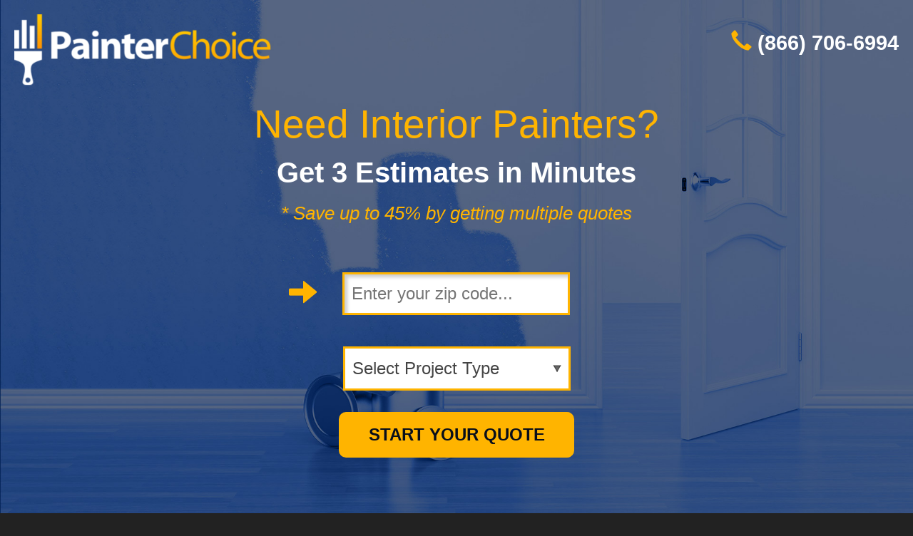

--- FILE ---
content_type: text/html; charset=UTF-8
request_url: https://paintingleads.com/interior_painters/
body_size: 11115
content:
<!DOCTYPE html PUBLIC "-//W3C//DTD XHTML 1.0 Strict//EN"
    "http://www.w3.org/TR/xhtml1/DTD/xhtml1-strict.dtd">

<!-- CPANEL -->

<html xmlns="http://www.w3.org/1999/xhtml" lang="en-US">

<head profile="http://gmpg.org/xfn/11">
	
	<meta name="viewport" content="width=device-width, initial-scale=1.0" />
	
	<meta http-equiv="Content-Type" content="text/html; charset=UTF-8" />
<script type="text/javascript">
var gform;gform||(document.addEventListener("gform_main_scripts_loaded",function(){gform.scriptsLoaded=!0}),window.addEventListener("DOMContentLoaded",function(){gform.domLoaded=!0}),gform={domLoaded:!1,scriptsLoaded:!1,initializeOnLoaded:function(o){gform.domLoaded&&gform.scriptsLoaded?o():!gform.domLoaded&&gform.scriptsLoaded?window.addEventListener("DOMContentLoaded",o):document.addEventListener("gform_main_scripts_loaded",o)},hooks:{action:{},filter:{}},addAction:function(o,n,r,t){gform.addHook("action",o,n,r,t)},addFilter:function(o,n,r,t){gform.addHook("filter",o,n,r,t)},doAction:function(o){gform.doHook("action",o,arguments)},applyFilters:function(o){return gform.doHook("filter",o,arguments)},removeAction:function(o,n){gform.removeHook("action",o,n)},removeFilter:function(o,n,r){gform.removeHook("filter",o,n,r)},addHook:function(o,n,r,t,i){null==gform.hooks[o][n]&&(gform.hooks[o][n]=[]);var e=gform.hooks[o][n];null==i&&(i=n+"_"+e.length),gform.hooks[o][n].push({tag:i,callable:r,priority:t=null==t?10:t})},doHook:function(n,o,r){var t;if(r=Array.prototype.slice.call(r,1),null!=gform.hooks[n][o]&&((o=gform.hooks[n][o]).sort(function(o,n){return o.priority-n.priority}),o.forEach(function(o){"function"!=typeof(t=o.callable)&&(t=window[t]),"action"==n?t.apply(null,r):r[0]=t.apply(null,r)})),"filter"==n)return r[0]},removeHook:function(o,n,t,i){var r;null!=gform.hooks[o][n]&&(r=(r=gform.hooks[o][n]).filter(function(o,n,r){return!!(null!=i&&i!=o.tag||null!=t&&t!=o.priority)}),gform.hooks[o][n]=r)}});
</script>

	
	
	<title>
		     Interior Painters - PaintingLeads.com	</title>
	
	<link rel="shortcut icon" href="/favicon.ico" type="image/x-icon" />

	<link rel="pingback" href="https://paintingleads.com/xmlrpc.php" />

	
	<meta name='robots' content='max-image-preview:large' />
<link rel="alternate" hreflang="en" href="https://paintingleads.com/interior_painters/" />
<link rel="alternate" hreflang="x-default" href="https://paintingleads.com/interior_painters/" />
<link rel='dns-prefetch' href='//ajax.googleapis.com' />
<link rel='dns-prefetch' href='//app.clickfunnels.com' />
<link rel='dns-prefetch' href='//widgets.getsitecontrol.com' />
<link rel='dns-prefetch' href='//s.w.org' />
<link rel="alternate" type="application/rss+xml" title="PaintingLeads.com &raquo; Feed" href="https://paintingleads.com/feed/" />
<link rel="alternate" type="application/rss+xml" title="PaintingLeads.com &raquo; Comments Feed" href="https://paintingleads.com/comments/feed/" />
<script type="text/javascript">
window._wpemojiSettings = {"baseUrl":"https:\/\/s.w.org\/images\/core\/emoji\/14.0.0\/72x72\/","ext":".png","svgUrl":"https:\/\/s.w.org\/images\/core\/emoji\/14.0.0\/svg\/","svgExt":".svg","source":{"concatemoji":"https:\/\/paintingleads.com\/wp-includes\/js\/wp-emoji-release.min.js?ver=6.0.11"}};
/*! This file is auto-generated */
!function(e,a,t){var n,r,o,i=a.createElement("canvas"),p=i.getContext&&i.getContext("2d");function s(e,t){var a=String.fromCharCode,e=(p.clearRect(0,0,i.width,i.height),p.fillText(a.apply(this,e),0,0),i.toDataURL());return p.clearRect(0,0,i.width,i.height),p.fillText(a.apply(this,t),0,0),e===i.toDataURL()}function c(e){var t=a.createElement("script");t.src=e,t.defer=t.type="text/javascript",a.getElementsByTagName("head")[0].appendChild(t)}for(o=Array("flag","emoji"),t.supports={everything:!0,everythingExceptFlag:!0},r=0;r<o.length;r++)t.supports[o[r]]=function(e){if(!p||!p.fillText)return!1;switch(p.textBaseline="top",p.font="600 32px Arial",e){case"flag":return s([127987,65039,8205,9895,65039],[127987,65039,8203,9895,65039])?!1:!s([55356,56826,55356,56819],[55356,56826,8203,55356,56819])&&!s([55356,57332,56128,56423,56128,56418,56128,56421,56128,56430,56128,56423,56128,56447],[55356,57332,8203,56128,56423,8203,56128,56418,8203,56128,56421,8203,56128,56430,8203,56128,56423,8203,56128,56447]);case"emoji":return!s([129777,127995,8205,129778,127999],[129777,127995,8203,129778,127999])}return!1}(o[r]),t.supports.everything=t.supports.everything&&t.supports[o[r]],"flag"!==o[r]&&(t.supports.everythingExceptFlag=t.supports.everythingExceptFlag&&t.supports[o[r]]);t.supports.everythingExceptFlag=t.supports.everythingExceptFlag&&!t.supports.flag,t.DOMReady=!1,t.readyCallback=function(){t.DOMReady=!0},t.supports.everything||(n=function(){t.readyCallback()},a.addEventListener?(a.addEventListener("DOMContentLoaded",n,!1),e.addEventListener("load",n,!1)):(e.attachEvent("onload",n),a.attachEvent("onreadystatechange",function(){"complete"===a.readyState&&t.readyCallback()})),(e=t.source||{}).concatemoji?c(e.concatemoji):e.wpemoji&&e.twemoji&&(c(e.twemoji),c(e.wpemoji)))}(window,document,window._wpemojiSettings);
</script>
<style type="text/css">
img.wp-smiley,
img.emoji {
	display: inline !important;
	border: none !important;
	box-shadow: none !important;
	height: 1em !important;
	width: 1em !important;
	margin: 0 0.07em !important;
	vertical-align: -0.1em !important;
	background: none !important;
	padding: 0 !important;
}
</style>
	<link rel='stylesheet' id='wp-block-library-css'  href='https://paintingleads.com/wp-includes/css/dist/block-library/style.min.css?ver=6.0.11' type='text/css' media='all' />
<link rel='stylesheet' id='activecampaign-form-block-css'  href='https://paintingleads.com/wp-content/plugins/activecampaign-subscription-forms/activecampaign-form-block/build/style-index.css?ver=1664231158' type='text/css' media='all' />
<style id='global-styles-inline-css' type='text/css'>
body{--wp--preset--color--black: #000000;--wp--preset--color--cyan-bluish-gray: #abb8c3;--wp--preset--color--white: #ffffff;--wp--preset--color--pale-pink: #f78da7;--wp--preset--color--vivid-red: #cf2e2e;--wp--preset--color--luminous-vivid-orange: #ff6900;--wp--preset--color--luminous-vivid-amber: #fcb900;--wp--preset--color--light-green-cyan: #7bdcb5;--wp--preset--color--vivid-green-cyan: #00d084;--wp--preset--color--pale-cyan-blue: #8ed1fc;--wp--preset--color--vivid-cyan-blue: #0693e3;--wp--preset--color--vivid-purple: #9b51e0;--wp--preset--gradient--vivid-cyan-blue-to-vivid-purple: linear-gradient(135deg,rgba(6,147,227,1) 0%,rgb(155,81,224) 100%);--wp--preset--gradient--light-green-cyan-to-vivid-green-cyan: linear-gradient(135deg,rgb(122,220,180) 0%,rgb(0,208,130) 100%);--wp--preset--gradient--luminous-vivid-amber-to-luminous-vivid-orange: linear-gradient(135deg,rgba(252,185,0,1) 0%,rgba(255,105,0,1) 100%);--wp--preset--gradient--luminous-vivid-orange-to-vivid-red: linear-gradient(135deg,rgba(255,105,0,1) 0%,rgb(207,46,46) 100%);--wp--preset--gradient--very-light-gray-to-cyan-bluish-gray: linear-gradient(135deg,rgb(238,238,238) 0%,rgb(169,184,195) 100%);--wp--preset--gradient--cool-to-warm-spectrum: linear-gradient(135deg,rgb(74,234,220) 0%,rgb(151,120,209) 20%,rgb(207,42,186) 40%,rgb(238,44,130) 60%,rgb(251,105,98) 80%,rgb(254,248,76) 100%);--wp--preset--gradient--blush-light-purple: linear-gradient(135deg,rgb(255,206,236) 0%,rgb(152,150,240) 100%);--wp--preset--gradient--blush-bordeaux: linear-gradient(135deg,rgb(254,205,165) 0%,rgb(254,45,45) 50%,rgb(107,0,62) 100%);--wp--preset--gradient--luminous-dusk: linear-gradient(135deg,rgb(255,203,112) 0%,rgb(199,81,192) 50%,rgb(65,88,208) 100%);--wp--preset--gradient--pale-ocean: linear-gradient(135deg,rgb(255,245,203) 0%,rgb(182,227,212) 50%,rgb(51,167,181) 100%);--wp--preset--gradient--electric-grass: linear-gradient(135deg,rgb(202,248,128) 0%,rgb(113,206,126) 100%);--wp--preset--gradient--midnight: linear-gradient(135deg,rgb(2,3,129) 0%,rgb(40,116,252) 100%);--wp--preset--duotone--dark-grayscale: url('#wp-duotone-dark-grayscale');--wp--preset--duotone--grayscale: url('#wp-duotone-grayscale');--wp--preset--duotone--purple-yellow: url('#wp-duotone-purple-yellow');--wp--preset--duotone--blue-red: url('#wp-duotone-blue-red');--wp--preset--duotone--midnight: url('#wp-duotone-midnight');--wp--preset--duotone--magenta-yellow: url('#wp-duotone-magenta-yellow');--wp--preset--duotone--purple-green: url('#wp-duotone-purple-green');--wp--preset--duotone--blue-orange: url('#wp-duotone-blue-orange');--wp--preset--font-size--small: 13px;--wp--preset--font-size--medium: 20px;--wp--preset--font-size--large: 36px;--wp--preset--font-size--x-large: 42px;}.has-black-color{color: var(--wp--preset--color--black) !important;}.has-cyan-bluish-gray-color{color: var(--wp--preset--color--cyan-bluish-gray) !important;}.has-white-color{color: var(--wp--preset--color--white) !important;}.has-pale-pink-color{color: var(--wp--preset--color--pale-pink) !important;}.has-vivid-red-color{color: var(--wp--preset--color--vivid-red) !important;}.has-luminous-vivid-orange-color{color: var(--wp--preset--color--luminous-vivid-orange) !important;}.has-luminous-vivid-amber-color{color: var(--wp--preset--color--luminous-vivid-amber) !important;}.has-light-green-cyan-color{color: var(--wp--preset--color--light-green-cyan) !important;}.has-vivid-green-cyan-color{color: var(--wp--preset--color--vivid-green-cyan) !important;}.has-pale-cyan-blue-color{color: var(--wp--preset--color--pale-cyan-blue) !important;}.has-vivid-cyan-blue-color{color: var(--wp--preset--color--vivid-cyan-blue) !important;}.has-vivid-purple-color{color: var(--wp--preset--color--vivid-purple) !important;}.has-black-background-color{background-color: var(--wp--preset--color--black) !important;}.has-cyan-bluish-gray-background-color{background-color: var(--wp--preset--color--cyan-bluish-gray) !important;}.has-white-background-color{background-color: var(--wp--preset--color--white) !important;}.has-pale-pink-background-color{background-color: var(--wp--preset--color--pale-pink) !important;}.has-vivid-red-background-color{background-color: var(--wp--preset--color--vivid-red) !important;}.has-luminous-vivid-orange-background-color{background-color: var(--wp--preset--color--luminous-vivid-orange) !important;}.has-luminous-vivid-amber-background-color{background-color: var(--wp--preset--color--luminous-vivid-amber) !important;}.has-light-green-cyan-background-color{background-color: var(--wp--preset--color--light-green-cyan) !important;}.has-vivid-green-cyan-background-color{background-color: var(--wp--preset--color--vivid-green-cyan) !important;}.has-pale-cyan-blue-background-color{background-color: var(--wp--preset--color--pale-cyan-blue) !important;}.has-vivid-cyan-blue-background-color{background-color: var(--wp--preset--color--vivid-cyan-blue) !important;}.has-vivid-purple-background-color{background-color: var(--wp--preset--color--vivid-purple) !important;}.has-black-border-color{border-color: var(--wp--preset--color--black) !important;}.has-cyan-bluish-gray-border-color{border-color: var(--wp--preset--color--cyan-bluish-gray) !important;}.has-white-border-color{border-color: var(--wp--preset--color--white) !important;}.has-pale-pink-border-color{border-color: var(--wp--preset--color--pale-pink) !important;}.has-vivid-red-border-color{border-color: var(--wp--preset--color--vivid-red) !important;}.has-luminous-vivid-orange-border-color{border-color: var(--wp--preset--color--luminous-vivid-orange) !important;}.has-luminous-vivid-amber-border-color{border-color: var(--wp--preset--color--luminous-vivid-amber) !important;}.has-light-green-cyan-border-color{border-color: var(--wp--preset--color--light-green-cyan) !important;}.has-vivid-green-cyan-border-color{border-color: var(--wp--preset--color--vivid-green-cyan) !important;}.has-pale-cyan-blue-border-color{border-color: var(--wp--preset--color--pale-cyan-blue) !important;}.has-vivid-cyan-blue-border-color{border-color: var(--wp--preset--color--vivid-cyan-blue) !important;}.has-vivid-purple-border-color{border-color: var(--wp--preset--color--vivid-purple) !important;}.has-vivid-cyan-blue-to-vivid-purple-gradient-background{background: var(--wp--preset--gradient--vivid-cyan-blue-to-vivid-purple) !important;}.has-light-green-cyan-to-vivid-green-cyan-gradient-background{background: var(--wp--preset--gradient--light-green-cyan-to-vivid-green-cyan) !important;}.has-luminous-vivid-amber-to-luminous-vivid-orange-gradient-background{background: var(--wp--preset--gradient--luminous-vivid-amber-to-luminous-vivid-orange) !important;}.has-luminous-vivid-orange-to-vivid-red-gradient-background{background: var(--wp--preset--gradient--luminous-vivid-orange-to-vivid-red) !important;}.has-very-light-gray-to-cyan-bluish-gray-gradient-background{background: var(--wp--preset--gradient--very-light-gray-to-cyan-bluish-gray) !important;}.has-cool-to-warm-spectrum-gradient-background{background: var(--wp--preset--gradient--cool-to-warm-spectrum) !important;}.has-blush-light-purple-gradient-background{background: var(--wp--preset--gradient--blush-light-purple) !important;}.has-blush-bordeaux-gradient-background{background: var(--wp--preset--gradient--blush-bordeaux) !important;}.has-luminous-dusk-gradient-background{background: var(--wp--preset--gradient--luminous-dusk) !important;}.has-pale-ocean-gradient-background{background: var(--wp--preset--gradient--pale-ocean) !important;}.has-electric-grass-gradient-background{background: var(--wp--preset--gradient--electric-grass) !important;}.has-midnight-gradient-background{background: var(--wp--preset--gradient--midnight) !important;}.has-small-font-size{font-size: var(--wp--preset--font-size--small) !important;}.has-medium-font-size{font-size: var(--wp--preset--font-size--medium) !important;}.has-large-font-size{font-size: var(--wp--preset--font-size--large) !important;}.has-x-large-font-size{font-size: var(--wp--preset--font-size--x-large) !important;}
</style>
<link rel='stylesheet' id='wpml-legacy-dropdown-click-0-css'  href='//paintingleads.com/wp-content/plugins/sitepress-multilingual-cms/templates/language-switchers/legacy-dropdown-click/style.min.css?ver=1' type='text/css' media='all' />
<style id='wpml-legacy-dropdown-click-0-inline-css' type='text/css'>
.wpml-ls-statics-shortcode_actions{background-color:#eeeeee;}.wpml-ls-statics-shortcode_actions, .wpml-ls-statics-shortcode_actions .wpml-ls-sub-menu, .wpml-ls-statics-shortcode_actions a {border-color:#cdcdcd;}.wpml-ls-statics-shortcode_actions a {color:#444444;background-color:#ffffff;}.wpml-ls-statics-shortcode_actions a:hover,.wpml-ls-statics-shortcode_actions a:focus {color:#000000;background-color:#eeeeee;}.wpml-ls-statics-shortcode_actions .wpml-ls-current-language>a {color:#444444;background-color:#ffffff;}.wpml-ls-statics-shortcode_actions .wpml-ls-current-language:hover>a, .wpml-ls-statics-shortcode_actions .wpml-ls-current-language>a:focus {color:#000000;background-color:#eeeeee;}
</style>
<script type='text/javascript' src='//ajax.googleapis.com/ajax/libs/jquery/1.9.1/jquery.min.js?ver=6.0.11' id='jquery-js'></script>
<script type='text/javascript' src='//paintingleads.com/wp-content/plugins/sitepress-multilingual-cms/templates/language-switchers/legacy-dropdown-click/script.min.js?ver=1' id='wpml-legacy-dropdown-click-0-js'></script>
<link rel="https://api.w.org/" href="https://paintingleads.com/wp-json/" /><link rel="alternate" type="application/json" href="https://paintingleads.com/wp-json/wp/v2/pages/47367" /><link rel="canonical" href="https://paintingleads.com/interior_painters/" />
<link rel='shortlink' href='https://paintingleads.com/?p=47367' />
<link rel="alternate" type="application/json+oembed" href="https://paintingleads.com/wp-json/oembed/1.0/embed?url=https%3A%2F%2Fpaintingleads.com%2Finterior_painters%2F" />
<link rel="alternate" type="text/xml+oembed" href="https://paintingleads.com/wp-json/oembed/1.0/embed?url=https%3A%2F%2Fpaintingleads.com%2Finterior_painters%2F&#038;format=xml" />
<meta name="generator" content="WPML ver:4.5.11 stt:1,2;" />
<!-- Start Fluid Video Embeds Style Tag -->
<style type="text/css">
/* Fluid Video Embeds */
.fve-video-wrapper {
    position: relative;
    overflow: hidden;
    height: 0;
    background-color: transparent;
    padding-bottom: 56.25%;
    margin: 0.5em 0;
}
.fve-video-wrapper iframe,
.fve-video-wrapper object,
.fve-video-wrapper embed {
    position: absolute;
    display: block;
    top: 0;
    left: 0;
    width: 100%;
    height: 100%;
}
.fve-video-wrapper a.hyperlink-image {
    position: relative;
    display: none;
}
.fve-video-wrapper a.hyperlink-image img {
    position: relative;
    z-index: 2;
    width: 100%;
}
.fve-video-wrapper a.hyperlink-image .fve-play-button {
    position: absolute;
    left: 35%;
    top: 35%;
    right: 35%;
    bottom: 35%;
    z-index: 3;
    background-color: rgba(40, 40, 40, 0.75);
    background-size: 100% 100%;
    border-radius: 10px;
}
.fve-video-wrapper a.hyperlink-image:hover .fve-play-button {
    background-color: rgba(0, 0, 0, 0.85);
}
</style>
<!-- End Fluid Video Embeds Style Tag -->

	<script>
	(function(i,s,o,g,r,a,m){i['GoogleAnalyticsObject']=r;i[r]=i[r]||function(){
	(i[r].q=i[r].q||[]).push(arguments)},i[r].l=1*new Date();a=s.createElement(o),
	m=s.getElementsByTagName(o)[0];a.async=1;a.src=g;m.parentNode.insertBefore(a,m)
	})(window,document,'script','//www.google-analytics.com/analytics.js','ga');

	ga('create', 'UA-48297749-1', 'paintingleads.com');
	ga('send', 'pageview');
</script>

<!-- Global site tag (gtag.js) - Google Ads: 991937126 --> <script async src="https://www.googletagmanager.com/gtag/js?id=AW-991937126"></script> <script> window.dataLayer = window.dataLayer || []; function gtag(){dataLayer.push(arguments);} gtag('js', new Date()); gtag('config', 'AW-991937126'); </script> 

<noscript><img height="1" width="1" alt="" style="display:none" src="https://www.facebook.com/offsite_event.php?id=6018600364395&amp;value=0&amp;currency=USD" /></noscript>

<!-- Hotjar Tracking Code for paintingleads.com -->
<script>
	(function(h,o,t,j,a,r){
	h.hj=h.hj||function(){(h.hj.q=h.hj.q||[]).push(arguments)};
	h._hjSettings={hjid:67599,hjsv:5};
	a=o.getElementsByTagName('head')[0];
	r=o.createElement('script');r.async=1;
	r.src=t+h._hjSettings.hjid+j+h._hjSettings.hjsv;
	a.appendChild(r);
	})(window,document,'//static.hotjar.com/c/hotjar-','.js?sv=');
</script>

<script>(function(w,d,t,r,u){var f,n,i;w[u]=w[u]||[],f=function(){var o={ti:"17370855"};o.q=w[u],w[u]=new UET(o),w[u].push("pageLoad")},n=d.createElement(t),n.src=r,n.async=1,n.onload=n.onreadystatechange=function(){var s=this.readyState;s&&s!=="loaded"&&s!=="complete"||(f(),n.onload=n.onreadystatechange=null)},i=d.getElementsByTagName(t)[0],i.parentNode.insertBefore(n,i)})(window,document,"script","//bat.bing.com/bat.js","uetq");</script>

	<link rel = "stylesheet" href = "https://paintingleads.com/wp-content/themes/Painting-Leads-2017.09.06/bootstrap/css/bootstrap.min.css" />
	<link rel = "stylesheet" href = "https://paintingleads.com/wp-content/themes/Painting-Leads-2017.09.06/plr2021-style.css" />
</head>

<body data-rsssl=1>

<!-- Google Tag Manager (noscript) -->
<noscript><iframe src="https://www.googletagmanager.com/ns.html?id=GTM-NL69S32"
height="0" width="0" style="display:none;visibility:hidden"></iframe></noscript>
<!-- End Google Tag Manager (noscript) -->
	<div class="page-wrap"><style>
	body{
		background:#222!important;
	}
	.header{
		display:none !important;
	}
	.footer{
		display: none!important;
	}
	#section1{
		background-image: url(https://paintingleads.com/wp-content/themes/Painting-Leads-2017.09.06/plr2021-images/responsive-landing-interior.jpg);
	}
	.gform_wrapper ul li.gfield{
		clear:none!important;
	}
	.gform_wrapper ul li.gfield input, .gform_wrapper ul li.gfield select{
		border: 3px solid #ffb400!important;
		color:#444!important;
		font-size: 3.5vh!important;
	    border-radius:0!important;
	    color: #444;
	    height: 8vh;
	    text-align: center;
	    vertical-align: bottom;
	    width:100% !important;
		text-align: left !important;
		padding: 10px !important;
	}
	.gform_wrapper ul li.gfield .ginput_container_text input{
	    box-shadow: inset 4px 4px 5px #CCC!important;
	    -moz-box-shadow: inset 4px 4px 5px #CCC!important;
	    -webkit-box-shadow: inset 4px 4px 5px #CCC!important;
	}
	.gfield_label, .ginput_counter{
		display:none!important;
	}
	.gform_wrapper .gform_footer {
	    padding: 10px!important;
	    margin: 0!important;
	    clear: both;
	}
	.gform_button{
		margin-top:0!important;
	}
	#fullpage h1{
		margin-bottom:10px!important;
		color: #ffb400!important;
		font-size:55px!important;
	}
	#fullpage h2{
		margin-top:0px!important;
	}
	#fullpage p.medium-text {
		font-size: 40px;
	}
	#fullpage p.medium-text.yellow-text {
		font-size: 26px;
	}
	#field_71_3 {
		position: relative;
	}
	.before-zip {
		position: absolute;
		left: -60px;
		font-size: 40px;
		color: #ffb400;
		top: 15px;
	}

	@media all and (max-width: 600px) {
		#field_71_3 {
			display: block;
		}
		.before-zip {
			display: none;
		}

		#section1 .content-padding{
			padding:15vh 20px 0 20px;
		}

		#fullpage h1{
			font-size:4vh!important;
		}
		#fullpage p.medium-text {
			font-size: 3vh;
		}
		#fullpage p.medium-text.yellow-text {
			font-size: 2.5vh;
		}
	}

	@media all and (max-width: 300px) {
		#fullpage h1{
			font-size:3vh!important;
		}
		#fullpage p.medium-text {
			font-size: 2.5vh;
		}
		#fullpage p.medium-text.yellow-text {
			font-size: 2vh;
		}
	}
</style>

<script type="text/javascript">
	jQuery(document).ready(function() {
		// Browser Initialization
		jQuery( '.cta-yellow' ).click(function() {
			if(jQuery('.zip-input').val().length == 5 && jQuery.isNumeric( jQuery('.zip-input').val() ) ) {
				jQuery('.zip-area').html( jQuery('.zip-input').val() );
				jQuery('#input_2_7').val( jQuery('.zip-input').val() );
		        jQuery('#firstStep').modal('show');
		    } else{
			    alert('Please Enter a Valid 5 Digit ZIP Code');
		    }
		});

		jQuery( '#field_71_7 input' ).val('responsive-landing-interior.jpg');
		jQuery( '#field_71_3').prepend('<i class="before-zip glyphicon glyphicon-arrow-right"></i>');

		jQuery( '#input_71_3').attr('pattern', '[0-9]*');
	});
</script>


<div id="fullpage">
	<div class="section feb2020" id="section1">
		<div class="content-padding">
			<div class="container">
				<div class = "header_flex">
					<span class = "header_logo"><img src="https://paintingleads.com/wp-content/themes/Painting-Leads-2017.09.06/images/logo-white-nosubtitle.png" style="width:90%; height:auto;"></span>
					<span class = "header_phone header-phone-text"><span class="glyphicon glyphicon-earphone" style="color:#ffb400;"></span> <a href="tel:1-866-706-6994" style="text-decoration:none!important;">(866) 706-6994</a></span>
				</div>
				<h1 class="large-text yellow-text">Need Interior Painters?</h1>
<p class="medium-text" style="font-weight:bold;">Get 3 Estimates in Minutes</p>
<p class="medium-text yellow-text" style="font-style:italic;">* Save up to 45% by getting multiple quotes</p>
				<div style="max-width:100vh; margin:0 auto;">
						
	        <script type="text/javascript">
	
	            (function($){
	
	                window.gwmpnObj = function( args ) {
	
	                    this.formId = args.formId;
	                    this.formElem = jQuery('form#gform_' + this.formId);
	                    this.currentPage = args.currentPage;
	                    this.lastPage = args.lastPage;
	                    this.activateOnLastPage = args.activateOnLastPage;
	                    this.labels = args.labels;
	
	                    this.init = function() {
	
	                        // if this form is ajax-enabled, we'll need to get the current page via JS
	                        if( this.isAjax() )
	                            this.currentPage = this.getCurrentPage();
	
	                        if( !this.isLastPage() && !this.isLastPageReached() )
	                            return;
	
	                        var gwmpn = this;
	                        var steps = $('form#gform_' + this.formId + ' .gf_step');
	
	                        steps.each(function(){
	
	                            var stepNumber = parseInt( $(this).find('span.gf_step_number').text() );
	
	                            if( stepNumber != gwmpn.currentPage ) {
	                                $(this).html( gwmpn.createPageLink( stepNumber, $(this).html() ) )
	                                    .addClass('gw-step-linked');
	                            } else {
	                                $(this).addClass('gw-step-current');
	                            }
	
	                        });
	
	                        if( !this.isLastPage() && this.activateOnLastPage )
	                            this.addBackToLastPageButton();
	
	                        $(document).on('click', '#gform_' + this.formId + ' a.gwmpn-page-link', function(event){
	                            event.preventDefault();
	
	                            var hrefArray = $(this).attr('href').split('#');
	                            if( hrefArray.length >= 2 ) {
	                                var pageNumber = hrefArray.pop();
	                                gwmpn.postToPage( pageNumber, ! $( this ).hasClass( 'gwmp-default' ) );
	                            }
	
	                        });
	
	                    }
	
	                    this.createPageLink = function( stepNumber, HTML ) {
	                        return '<a href="#' + stepNumber + '" class="gwmpn-page-link gwmpn-default">' + HTML + '</a>';
	                    }
	
	                    this.postToPage = function( page ) {
	                        this.formElem.append('<input type="hidden" name="gw_page_change" value="1" />');
	                        this.formElem.find( 'input[name="gform_target_page_number_' + this.formId + '"]' ).val( page );
	                        this.formElem.submit();
	                    }
	
	                    this.addBackToLastPageButton = function() {
	                        this.formElem.find('#gform_page_' + this.formId + '_' + this.currentPage + ' .gform_page_footer')
	                            .append('<input type="button" onclick="gwmpn.postToPage(' + this.lastPage + ')" value="' + this.labels.lastPageButton + '" class="button gform_last_page_button">');
	                    }
	
	                    this.getCurrentPage = function() {
	                        return this.formElem.find( 'input#gform_source_page_number_' + this.formId ).val();
	                    }
	
	                    this.isLastPage = function() {
	                        return this.currentPage >= this.lastPage;
	                    }
	
	                    this.isLastPageReached = function() {
	                        return this.formElem.find('input[name="gw_last_page_reached"]').val() == true;
	                    }
	
	                    this.isAjax = function() {
	                        return this.formElem.attr('target') == 'gform_ajax_frame_' + this.formId;
	                    }
	
	                    this.init();
	
	                }
	
	            })(jQuery);
	
	        </script>
	
	        <script type="text/javascript"></script>
                <div class='gf_browser_chrome gform_wrapper quote-form-step-one_wrapper gform_legacy_markup_wrapper' id='gform_wrapper_71' ><div id='gf_71' class='gform_anchor' tabindex='-1'></div><form method='post' enctype='multipart/form-data' target='gform_ajax_frame_71' id='gform_71' class='quote-form-step-one gform_legacy_markup' action='/interior_painters/#gf_71' >
                        <div class='gform_body gform-body'><ul id='gform_fields_71' class='gform_fields top_label form_sublabel_below description_below'><li id="field_71_3"  class="gfield validate-zip gplaceholder col-md-6 gfield_contains_required field_sublabel_below field_description_below gfield_visibility_visible"  data-js-reload="field_71_3"><label class='gfield_label' for='input_71_3' >Enter your zip code...<span class="gfield_required"><span class="gfield_required gfield_required_asterisk">*</span></span></label><div class='ginput_container ginput_container_text'><input name='input_3' id='input_71_3' type='text' value='' class='medium'    placeholder='Enter your zip code...' aria-required="true" aria-invalid="false"   /> </div></li><li id="field_71_2"  class="gfield col-md-6 gfield_contains_required field_sublabel_below field_description_below gfield_visibility_visible"  data-js-reload="field_71_2"><label class='gfield_label' for='input_71_2' >Project Type<span class="gfield_required"><span class="gfield_required gfield_required_asterisk">*</span></span></label><div class='ginput_container ginput_container_select'><select name='input_2' id='input_71_2' class='medium gfield_select'    aria-required="true" aria-invalid="false" ><option value='' selected='selected'>Select Project Type</option><option value='Exterior Painting-Whole House' >Exterior Painting-Whole House</option><option value='Exterior Painting-Trim/Shutters' >Exterior Painting-Trim/Shutters</option><option value='Interior Painting-1 room or less' >Interior Painting-1 room or less</option><option value='Interior Painting-2 rooms or more' >Interior Painting-2 rooms or more</option><option value='Paint or Stain-Deck/Fence/Porch' >Paint or Stain-Deck/Fence/Porch</option><option value='Commercial' >Commercial</option><option value='Other' >Other</option><option value='1' >I&#039;m a Painter</option></select></div></li><li id="field_71_5"  class="gfield gform_hidden field_sublabel_below field_description_below gfield_visibility_visible"  data-js-reload="field_71_5"><div class='ginput_container ginput_container_text'><input name='input_5' id='input_71_5' type='hidden' class='gform_hidden'  aria-invalid="false" value='Interior Painters' /></div></li><li id="field_71_6"  class="gfield gform_hidden field_sublabel_below field_description_below gfield_visibility_visible"  data-js-reload="field_71_6"><div class='ginput_container ginput_container_text'><input name='input_6' id='input_71_6' type='hidden' class='gform_hidden'  aria-invalid="false" value='' /></div></li><li id="field_71_7"  class="gfield gform_hidden field_sublabel_below field_description_below gfield_visibility_visible"  data-js-reload="field_71_7"><div class='ginput_container ginput_container_text'><input name='input_7' id='input_71_7' type='hidden' class='gform_hidden'  aria-invalid="false" value='' /></div></li><li id="field_71_8"  class="gfield gform_validation_container field_sublabel_below field_description_below gfield_visibility_visible"  data-js-reload="field_71_8"><label class='gfield_label' for='input_71_8' >Comments</label><div class='ginput_container'><input name='input_8' id='input_71_8' type='text' value='' /></div><div class='gfield_description' id='gfield_description_71_8'>This field is for validation purposes and should be left unchanged.</div></li></ul></div>
        <div class='gform_footer top_label'> <input type='submit' id='gform_submit_button_71' class='gform_button button' value='Start Your Quote'  onclick='if(window["gf_submitting_71"]){return false;}  window["gf_submitting_71"]=true;  ' onkeypress='if( event.keyCode == 13 ){ if(window["gf_submitting_71"]){return false;} window["gf_submitting_71"]=true;  jQuery("#gform_71").trigger("submit",[true]); }' /> <input type='hidden' name='gform_ajax' value='form_id=71&amp;title=&amp;description=&amp;tabindex=0' />
            <input type='hidden' class='gform_hidden' name='is_submit_71' value='1' />
            <input type='hidden' class='gform_hidden' name='gform_submit' value='71' />
            
            <input type='hidden' class='gform_hidden' name='gform_unique_id' value='' />
            <input type='hidden' class='gform_hidden' name='state_71' value='WyJbXSIsImI5NTMyMzQ3NTgxMjRlNTRlZTdlODllMGQzYWEzZjMxIl0=' />
            <input type='hidden' class='gform_hidden' name='gform_target_page_number_71' id='gform_target_page_number_71' value='0' />
            <input type='hidden' class='gform_hidden' name='gform_source_page_number_71' id='gform_source_page_number_71' value='1' />
            <input type='hidden' name='gform_field_values' value='' />
            
        </div>
                        </form>
                        </div>
                <iframe style='display:none;width:0px;height:0px;' src='about:blank' name='gform_ajax_frame_71' id='gform_ajax_frame_71' title='This iframe contains the logic required to handle Ajax powered Gravity Forms.'></iframe>
                <script type="text/javascript">
gform.initializeOnLoaded( function() {gformInitSpinner( 71, 'https://paintingleads.com/wp-content/themes/Painting-Leads-2017.09.06/images/preloader.gif' );jQuery('#gform_ajax_frame_71').on('load',function(){var contents = jQuery(this).contents().find('*').html();var is_postback = contents.indexOf('GF_AJAX_POSTBACK') >= 0;if(!is_postback){return;}var form_content = jQuery(this).contents().find('#gform_wrapper_71');var is_confirmation = jQuery(this).contents().find('#gform_confirmation_wrapper_71').length > 0;var is_redirect = contents.indexOf('gformRedirect(){') >= 0;var is_form = form_content.length > 0 && ! is_redirect && ! is_confirmation;var mt = parseInt(jQuery('html').css('margin-top'), 10) + parseInt(jQuery('body').css('margin-top'), 10) + 100;if(is_form){jQuery('#gform_wrapper_71').html(form_content.html());if(form_content.hasClass('gform_validation_error')){jQuery('#gform_wrapper_71').addClass('gform_validation_error');} else {jQuery('#gform_wrapper_71').removeClass('gform_validation_error');}setTimeout( function() { /* delay the scroll by 50 milliseconds to fix a bug in chrome */ jQuery(document).scrollTop(jQuery('#gform_wrapper_71').offset().top - mt); }, 50 );if(window['gformInitDatepicker']) {gformInitDatepicker();}if(window['gformInitPriceFields']) {gformInitPriceFields();}var current_page = jQuery('#gform_source_page_number_71').val();gformInitSpinner( 71, 'https://paintingleads.com/wp-content/themes/Painting-Leads-2017.09.06/images/preloader.gif' );jQuery(document).trigger('gform_page_loaded', [71, current_page]);window['gf_submitting_71'] = false;}else if(!is_redirect){var confirmation_content = jQuery(this).contents().find('.GF_AJAX_POSTBACK').html();if(!confirmation_content){confirmation_content = contents;}setTimeout(function(){jQuery('#gform_wrapper_71').replaceWith(confirmation_content);jQuery(document).scrollTop(jQuery('#gf_71').offset().top - mt);jQuery(document).trigger('gform_confirmation_loaded', [71]);window['gf_submitting_71'] = false;wp.a11y.speak(jQuery('#gform_confirmation_message_71').text());}, 50);}else{jQuery('#gform_71').append(contents);if(window['gformRedirect']) {gformRedirect();}}jQuery(document).trigger('gform_post_render', [71, current_page]);} );} );
</script>
				</div>
				<span style = "display: block;padding: 40px 0;">
					<p>
						<a href="https://paintingleads.com/privacy/">Privacy</a> | <a href="https://paintingleads.com/terms/">Terms of Use</a> | <a href="https://paintingleads.com">Painters Click Here</a>
					</p>
				</span>
			</div>
		</div>
	</div>
</div>

	
		<div class="footer-wrap">
			<div class="footer container">
				<div class="row">
					<div class="col-xs-12">
						<div class="footer-copyright text-center">
							&copy;2025 PaintingLeads.com							<p>
								<a href="https://paintingleads.com/privacy/">Privacy</a> | <a href="https://paintingleads.com/terms/">Terms of Use</a> | <a href="https://paintingleads.com">Painters Click Here</a>
							</p>
						</div>
					</div>
				</div>
			</div>
		</div>
	</div>

	<script async>(function(s,u,m,o,j,v){j=u.createElement(m);v=u.getElementsByTagName(m)[0];j.async=1;j.src=o;j.dataset.sumoSiteId='f3ffad59d070119ff7b61c345b21da83f8a71ea5fa4f3c9ea85e9c85ff8eef86';j.dataset.sumoPlatform='wordpress';v.parentNode.insertBefore(j,v)})(window,document,'script','//load.sumo.com/');</script>    <script type="application/javascript">
      var ajaxurl = "https://paintingleads.com/wp-admin/admin-ajax.php";

      function sumo_add_woocommerce_coupon(code) {
        jQuery.post(ajaxurl, {
          action: 'sumo_add_woocommerce_coupon',
          code: code,
        });
      }

      function sumo_remove_woocommerce_coupon(code) {
        jQuery.post(ajaxurl, {
          action: 'sumo_remove_woocommerce_coupon',
          code: code,
        });
      }

      function sumo_get_woocommerce_cart_subtotal(callback) {
        jQuery.ajax({
          method: 'POST',
          url: ajaxurl,
          dataType: 'html',
          data: {
            action: 'sumo_get_woocommerce_cart_subtotal',
          },
          success: function(subtotal) {
            return callback(null, subtotal);
          },
          error: function(err) {
            return callback(err, 0);
          }
        });
      }
    </script>
    
	<!-- This site is converting visitors into subscribers and customers with OptinMonster - https://optinmonster.com -->
	<script type="text/javascript" src="https://a.opmnstr.com/app/js/api.min.js" data-account="79643" data-user="70872" async></script>
	<!-- / https://optinmonster.com -->

	<link rel='stylesheet' id='gforms_reset_css-css'  href='https://paintingleads.com/wp-content/plugins/gravityforms/legacy/css/formreset.min.css?ver=2.6.7' type='text/css' media='all' />
<link rel='stylesheet' id='gforms_formsmain_css-css'  href='https://paintingleads.com/wp-content/plugins/gravityforms/legacy/css/formsmain.min.css?ver=2.6.7' type='text/css' media='all' />
<link rel='stylesheet' id='gforms_ready_class_css-css'  href='https://paintingleads.com/wp-content/plugins/gravityforms/legacy/css/readyclass.min.css?ver=2.6.7' type='text/css' media='all' />
<link rel='stylesheet' id='gforms_browsers_css-css'  href='https://paintingleads.com/wp-content/plugins/gravityforms/legacy/css/browsers.min.css?ver=2.6.7' type='text/css' media='all' />
<script type='text/javascript' src='https://paintingleads.com/wp-includes/js/comment-reply.min.js?ver=6.0.11' id='comment-reply-js'></script>
<script type='text/javascript' id='site_tracking-js-extra'>
/* <![CDATA[ */
var php_data = {"ac_settings":{"tracking_actid":66081002,"site_tracking_default":1},"user_email":""};
/* ]]> */
</script>
<script type='text/javascript' src='https://paintingleads.com/wp-content/plugins/activecampaign-subscription-forms/site_tracking.js?ver=6.0.11' id='site_tracking-js'></script>
<script type='text/javascript' src='https://app.clickfunnels.com/assets/cfpop.js?ver=1.0.0' id='cf_clickpop-js'></script>
<script type='text/javascript' data-cfasync="false" async src='//widgets.getsitecontrol.com/192583/script.js?ver=3.0.0' id='gsc_widget_script-js'></script>
<script type='text/javascript' src='https://paintingleads.com/wp-includes/js/dist/vendor/regenerator-runtime.min.js?ver=0.13.9' id='regenerator-runtime-js'></script>
<script type='text/javascript' src='https://paintingleads.com/wp-includes/js/dist/vendor/wp-polyfill.min.js?ver=3.15.0' id='wp-polyfill-js'></script>
<script type='text/javascript' src='https://paintingleads.com/wp-includes/js/dist/dom-ready.min.js?ver=d996b53411d1533a84951212ab6ac4ff' id='wp-dom-ready-js'></script>
<script type='text/javascript' src='https://paintingleads.com/wp-includes/js/dist/hooks.min.js?ver=c6d64f2cb8f5c6bb49caca37f8828ce3' id='wp-hooks-js'></script>
<script type='text/javascript' src='https://paintingleads.com/wp-includes/js/dist/i18n.min.js?ver=ebee46757c6a411e38fd079a7ac71d94' id='wp-i18n-js'></script>
<script type='text/javascript' id='wp-i18n-js-after'>
wp.i18n.setLocaleData( { 'text direction\u0004ltr': [ 'ltr' ] } );
wp.i18n.setLocaleData( { 'text direction\u0004ltr': [ 'ltr' ] } );
</script>
<script type='text/javascript' src='https://paintingleads.com/wp-includes/js/dist/a11y.min.js?ver=a38319d7ba46c6e60f7f9d4c371222c5' id='wp-a11y-js'></script>
<script type='text/javascript' defer='defer' src='https://paintingleads.com/wp-content/plugins/gravityforms/js/jquery.json.min.js?ver=2.6.7' id='gform_json-js'></script>
<script type='text/javascript' id='gform_gravityforms-js-extra'>
/* <![CDATA[ */
var gform_i18n = {"datepicker":{"days":{"monday":"Mon","tuesday":"Tue","wednesday":"Wed","thursday":"Thu","friday":"Fri","saturday":"Sat","sunday":"Sun"},"months":{"january":"January","february":"February","march":"March","april":"April","may":"May","june":"June","july":"July","august":"August","september":"September","october":"October","november":"November","december":"December"},"firstDay":1,"iconText":"Select date"}};
var gf_legacy_multi = [];
var gform_gravityforms = {"strings":{"invalid_file_extension":"This type of file is not allowed. Must be one of the following:","delete_file":"Delete this file","in_progress":"in progress","file_exceeds_limit":"File exceeds size limit","illegal_extension":"This type of file is not allowed.","max_reached":"Maximum number of files reached","unknown_error":"There was a problem while saving the file on the server","currently_uploading":"Please wait for the uploading to complete","cancel":"Cancel","cancel_upload":"Cancel this upload","cancelled":"Cancelled"},"vars":{"images_url":"https:\/\/paintingleads.com\/wp-content\/plugins\/gravityforms\/images"}};
var gf_global = {"gf_currency_config":{"name":"U.S. Dollar","symbol_left":"$","symbol_right":"","symbol_padding":"","thousand_separator":",","decimal_separator":".","decimals":2,"code":"USD"},"base_url":"https:\/\/paintingleads.com\/wp-content\/plugins\/gravityforms","number_formats":[],"spinnerUrl":"https:\/\/paintingleads.com\/wp-content\/plugins\/gravityforms\/images\/spinner.svg","strings":{"newRowAdded":"New row added.","rowRemoved":"Row removed","formSaved":"The form has been saved.  The content contains the link to return and complete the form."}};
/* ]]> */
</script>
<script type='text/javascript' defer='defer' src='https://paintingleads.com/wp-content/plugins/gravityforms/js/gravityforms.min.js?ver=2.6.7' id='gform_gravityforms-js'></script>
<script type='text/javascript' defer='defer' src='https://paintingleads.com/wp-content/plugins/gravityforms/js/jquery.maskedinput.min.js?ver=2.6.7' id='gform_masked_input-js'></script>
<script type='text/javascript' defer='defer' src='https://paintingleads.com/wp-content/plugins/gravityforms/js/placeholders.jquery.min.js?ver=2.6.7' id='gform_placeholder-js'></script>
<script type="text/javascript">
gform.initializeOnLoaded( function() { jQuery(document).on('gform_post_render', function(event, formId, currentPage){if(formId == 71) {window.gwmpn = new gwmpnObj({"formId":71,"currentPage":1,"lastPage":0,"activateOnLastPage":true,"labels":{"lastPageButton":"Back to Last Page"}});jQuery('#input_71_3').mask('99999').bind('keypress', function(e){if(e.which == 13){jQuery(this).blur();} } );if(typeof Placeholders != 'undefined'){
                        Placeholders.enable();
                    }} } );jQuery(document).bind('gform_post_conditional_logic', function(event, formId, fields, isInit){} ) } );
</script>
<script type="text/javascript">
gform.initializeOnLoaded( function() { jQuery(document).trigger('gform_post_render', [71, 1]) } );
</script>

</body>

</html>

--- FILE ---
content_type: text/css
request_url: https://paintingleads.com/wp-content/themes/Painting-Leads-2017.09.06/plr2021-style.css
body_size: 1576
content:
/*   
Theme Name: Painters In My Area 09-16-2019
Description: Theme from painterchoice.com
Author: HEX 360
Author URI: http://hex360.com
Version:      1.2.0
*/
	
.content-padding{
	padding:30px 0;
}
.entry{
	margin:20px 0;
	padding:20px;
	background:#FAFAFA;
	border:1px solid #DDD;
}
a{
	color:#ffbd00;
}
#fullpage h1{
	color: #fff;
	margin:0 0 30px 0;
	padding:0;
}
h2.large-text{
	margin-bottom:20px;
}
.margin-top-0{
	margin-top:0!important;
}
.gfield.clear-none{
	clear:none!important;
}

@media (max-width: 767px){
	p{
		font-size:13px;
	}
	h1.huge-text{
		font-size:8vh;
		margin-bottom:15px;
	}
	h2.large-text{
		font-size:5vh;
		margin-bottom:15px;
	}
	p.medium-text{
		font-size:3vh;
	}
	.header-phone-text{
		font-size:3vw;
	}
	a.cta-yellow, button.cta-yellow,.gform_button{
		font-size:3vh!important;
	}
	h1.page-h1{
		font-size:3vh;
	}
}
	
@media (min-width: 768px){
	h1.huge-text{
		font-size:10vh;
	}
	h2.large-text{
		font-size:7.5vh;
	}
	p.medium-text{
		font-size:3.5vh;
	}
	.header-phone-text{
		font-size:4vh;
	}
	p{
		font-size:16px;
	}
	a.cta-yellow, button.cta-yellow,.gform_button{
		font-size:4vh!important;
	}
	h1.page-h1{
		font-size:3vh;
	}
}

.yellow-text{
	color:#ffb400;
}

#fullpage a{
	color:#FFF;
	text-decoration: underline;
}

a.cta-yellow, button.cta-yellow, .gform_button{
	display:inline-block!important;
	margin-top:30px;
	padding:15px 30px;
	color:#080e1b;
	text-transform:uppercase;
	font-weight:bold;
	background-color:#ffb400;
	cursor:pointer;
	text-decoration:none;
	border:none!important;
}

a.cta-yellow:hover{
	background-color:#F90;
}

.zip-input{
	border: 3px solid #ffb400;
	box-shadow: inset 4px 4px 5px #CCC;
    -moz-box-shadow: inset 4px 4px 5px #CCC;
    -webkit-box-shadow: inset 4px 4px 5px #CCC;
	font-size:3.5vh; 
	color:#444; 
	height:10vh; 
	width:30%; 
	max-width:300px; 
	text-align:center; 
	vertical-align:bottom;
}
/* Get rid of spinners on number inputs */
input[type=number]::-webkit-inner-spin-button, 
input[type=number]::-webkit-outer-spin-button { 
  -webkit-appearance: none; 
  margin: 0; 
}

/* Centered texts in each section
* --------------------------------------- */
.section{
	text-align:center;
	color:#FFF;
}


/* Backgrounds will cover all the section
* --------------------------------------- */
.section{
	background-size: cover;
	background-attachment: fixed;
}

/* Defining each section background and styles
* --------------------------------------- */

#section1{
	background-image: url(images/responsive-landing-bg1.jpg);
	min-height: 100vh;
}
#section1 .content-padding{
	padding:20vh 20px 0 20px;
}


/* Gravity Forms */
.gfield{
	margin-bottom:20px;
}
.gfield.form-contact-info{
	clear:none!important;
}
.gform_footer, .gfield_label, .ginput_container, .gform_wrapper {
	text-align:center!important;
	display:block!important;
}

.gform_wrapper select {
    padding: 5px 20px 5px 10px !important;
    font-size: 16px!important;
    min-height: 42px!important;
    border: 1px solid #444 !important;
    width: 100%!important;
    /*max-width: 300px!important;*/
    -webkit-appearance: none;
    position:relative!important;
    background:#FFF url(images/select-arrow.png) no-repeat right center !important;
    display:inline-block;
}

.gform_wrapper input[type="text"] {
    padding: 0 0 0 5px !important;
    font-size: 16px!important;
    min-height: 42px!important;
    -webkit-appearance: none;
    border: 1px solid #444 !important;
    width: 100%!important;
    /*max-width: 300px!important;*/
    border-radius: 5px;
}

.operator-h1 {
	color: #ffb400;
	text-align: center;
}

.page-wrap.darkblue {
	background-color: #080e1b;
	min-height: 100vh;
}

.centered h2 {
	text-align: center;
}

.top-left {
	width: 200px;
	margin: 20px;
}

.entry.operator {
	max-width: 700px;
	margin: 0 auto;
	padding: 20px 40px;
	margin-top: 20px;
}

.entry.operator .gform_button {
	white-space: normal;
}

.entry.operator .gfield_description, .entry.operator .gfield_label {
	font-size: 16px;
}

.entry.operator .gfield {
	margin: 30px 0;
}

/** 2020 Form Styles */

#section1.feb2020 .container {
	max-width: 750px;
}

#section1.finalstep .gform_fields {
	display: flex;
	flex-direction: column;
	align-items: center;
}

#section1.finalstep .gform_fields li {
	width: 100%;
	padding: 0;
}

#section1.feb2020 .gform_wrapper {
	max-width: 350px;
	margin: 0 auto;
	padding-bottom: 40px;
}

#section1.feb2020 .gform_fields {
	display: flex;
	flex-direction: column;
	align-items: center;
	padding-top: 30px;
	position: relative;
}

#section1.feb2020 li {
	width: 100%;
}

#section1.feb2020 input, #section1.feb2020 select, #section1.feb2020 textarea {
	font-size: 24px !important;
	height: auto !important;
}

#section1.feb2020 .gform_button {
	width: 100%;
	box-sizing: border-box;
	white-space: break-spaces;
	border-radius: 10px;
	transition-duration: 0.2s;
}

#section1.feb2020 .gform_button:hover {
	transform: scale(1.05);
}

#section1.finalstep textarea {
	max-height: 120px;
}

@media all and (max-width: 600px) {
	#section1.feb2020 input, #section1.feb2020 select, #section1.feb2020 textarea {
		font-size: 3vh !important;
	}

	#section1.finalstep input, #section1.finalstep select, #section1.finalstep textarea {
		font-size: 2vh !important;
	}

	#section1.finalstep textarea {
		max-height: 60px;
	}
}

@media all and (max-width: 300px) {
	#section1.feb2020 input, #section1.feb2020 select, #section1.feb2020 textarea {
		font-size: 2vh !important;
	}
}

/** GFORM 12 Styles */

#gform_12 {
	max-width: 80%;
	margin: 0 auto;
}

#input_12_26 {
	display: flex !important;
}

@media all and (max-width: 500px) {
	#input_12_26 {
		flex-direction: column;
	}

	#input_12_26 > span {
		width: 100%;
		float: none;
		padding: 0;
	}
}

.header_flex {
	width: 100%;
	display: flex;
	justify-content: space-between;
	align-items: center;
	position: absolute;
	top: 0;
	left: 0;
}
.header_logo {
	width: 100%; max-width: 400px; padding:20px 0 0 0;
}
.header_logo img {
	max-height: 100px;
	margin: 0 20px;
}
.header_phone {
	border: 0; text-align:right; max-width:60%; padding:0 20px; font-weight:bold; text-decoration:none;
}
@media all and (max-width: 600px) {
	.header_phone {
		font-size: 14px;
	}
	.header_logo {
		max-width: 200px;
		padding: 10px 0 0 0;
	}
	.header_logo img {
		margin: 0;
	}
}

--- FILE ---
content_type: text/plain
request_url: https://www.google-analytics.com/j/collect?v=1&_v=j102&a=1334487793&t=pageview&_s=1&dl=https%3A%2F%2Fpaintingleads.com%2Finterior_painters%2F&ul=en-us%40posix&dt=Interior%20Painters%20-%20PaintingLeads.com&sr=1280x720&vp=1280x720&_u=IEBAAAABAAAAACAAI~&jid=509226753&gjid=1197640237&cid=1851419649.1764192408&tid=UA-48297749-1&_gid=1494892505.1764192408&_r=1&_slc=1&z=546301130
body_size: -451
content:
2,cG-VFSE71ZL3J

--- FILE ---
content_type: text/javascript; charset=utf-8
request_url: https://widgets.getsitecontrol.com/192583/script.js?ver=3.0.0
body_size: 1651
content:
/*v0.29.6 at 2017-05-18 © 2017 GetSiteControl*/
!function(e,t){var s=e.document,a=t.widgets;if(e._gscq=e._gscq||[],1===e._gscq.loaded)return void(e.gscwidgets&&e.gscwidgets.runtime&&(e.gscwidgets.runtime.destroy(),e.gscwidgets.start(t)));if(e._gscq.loaded=1,!s.all||s.querySelector)for(var d=0;d<a.length;d++)if(a[d]&&!a[d].disabled){e.gscwidgets?e.gscwidgets.start(t):!function(){var a,d,g;d=s.createElement("script"),a=!1,g=s.getElementsByTagName("script")[0],d.type="text/javascript",d.async=!0,d.src=t.settings.RUNTIME_URL,d.onload=d.onreadystatechange=function(){var s=this.readyState;a||s&&"complete"!==s&&"loaded"!==s||(a=!0,e.gscwidgets.start(t))},g&&g.parentNode?g.parentNode.insertBefore(d,g):(g=s.body||s.getElementsByTagName("body")[0]||s.getElementsByTagName("head")[0],g.appendChild(d))}();break}}(window,{"widgets": [{"sort_order": -1, "layout": "modal", "data": {"form": {"fields": [{"name": "email", "type": "email", "required": true, "value": "{email}", "label": "Email", "placeholder": "Email address"}], "allowDuplicates": false}, "success": {"action": "close", "actionDelay": 3000, "description": "You have successfully subscribed.", "label": "Thank you!"}, "title": "Get Your Business Startup Checklist FREE", "buttonText": "Get the Checklist", "label": "Subscribe for updates", "note": "We will not share your information with anyone", "mobileLabel": "Subscribe", "description": ""}, "id": 427183, "style": {"minimizeColor": "#5e5e5e", "barLogoColor": "#5876ad", "animationDurationOut": "500ms", "barButtonHoverColor": "#f59900", "separatorColor": "#4062a1", "animationOrigin": "center center", "buttonHoverTextColor": "#ffffff", "labelTextColor": "#ffffff", "accentTextColor": "#ffffff", "animationIn": "fadeInDown", "labelHoverColor": "#284f96", "buttonTextColor": "#ffffff", "animationRepeat": 1, "buttonHoverColor": "#f59900", "backColor": "#103b8a", "barButtonHoverTextColor": "#ffffff", "font": "\"Helvetica Neue\", Helvetica, Arial, sans-serif", "animationBackface": "initial", "secondaryAccentTextColor": "#ffffff", "headerTextColor": "#ffffff", "labelHoverTextColor": "#ffffff", "inputTextColor": "#333333", "validationErrorTextColor": "#ffffff", "animationDurationIn": "600ms", "accentColor": "#ff9f00", "labelColor": "#103b8a", "theme": false, "animation": "fadeInDown", "inputBackColor": "#ffffff", "animationDelay": "0ms", "animationOut": "fadeOut", "textColor": "#ffffff", "closeHoverColor": "#ffffff", "minimizeHoverColor": "#444444", "inactiveInputTextColor": "#ffffff", "baseColor": "#103b8a", "buttonColor": "#ff9f00", "barBackColor": "#103b8a", "secondaryTextColor": "#ffffff", "validationErrorBackColor": "#f16645", "inputPlaceholderColor": "#cacaca", "logoColor": "#5876ad", "animationDirectionOut": "normal", "barButtonColor": "#ff9f00", "animationDirectionIn": "normal", "barTextColor": "#ffffff", "inputBorderColor": "#103b8a", "barLogoHoverColor": "#7089b9", "panelColor": "#4062a1", "panelHoverColor": "#284f96", "noteTextColor": "#ffffff", "inactiveInputBackColor": "#5876ad", "logoHoverColor": "#7089b9", "secondaryAccentColor": "#5876ad", "closeColor": "#ffffff", "inactiveInputBorderColor": "#103b8a", "barButtonTextColor": "#ffffff", "secondaryColor": "#103b8a"}, "tracking": {}, "targeting": {"url": [{"include": true, "value": "/*"}], "ab": 100}, "name": "Subscribe widget", "settings": {"pushBody": true, "scrollWithBody": true, "mobileAlign": "right", "storage": {"action": 364, "close": 1}, "mobileBottom": false}, "template": "normal", "type": "subscribe", "display": {"start": {"manual": true}, "stop": {"action": true}, "schedule": {"weekdays": [0, 1, 2, 3, 4, 5, 6]}}}, {"sort_order": 0, "layout": "modal", "data": {"form": {"fields": [{"name": "email", "type": "email", "required": true, "value": "{email}", "label": "Email", "placeholder": "Email address"}], "allowDuplicates": false}, "success": {"action": "close", "actionDelay": 3000, "description": "You have successfully subscribed.", "label": "Thank you!"}, "title": "How to Bid a Paint Job - Get Your Free Guide", "buttonText": "Get the Guide", "label": "Subscribe for updates", "note": "We will not share your information with anyone", "mobileLabel": "Get the Guide", "description": "Interior and Exterior estimating formulas, enter your email"}, "id": 427177, "style": {"minimizeColor": "#5e5e5e", "barLogoColor": "#5876ad", "animationDurationOut": "500ms", "barButtonHoverColor": "#f59900", "separatorColor": "#4062a1", "animationOrigin": "center center", "buttonHoverTextColor": "#ffffff", "labelTextColor": "#ffffff", "accentTextColor": "#ffffff", "animationIn": "fadeInDown", "labelHoverColor": "#284f96", "buttonTextColor": "#ffffff", "animationRepeat": 1, "buttonHoverColor": "#f59900", "backColor": "#103b8a", "barButtonHoverTextColor": "#ffffff", "font": "\"Helvetica Neue\", Helvetica, Arial, sans-serif", "animationBackface": "initial", "secondaryAccentTextColor": "#ffffff", "headerTextColor": "#ffffff", "labelHoverTextColor": "#ffffff", "inputTextColor": "#333333", "validationErrorTextColor": "#ffffff", "animationDurationIn": "600ms", "accentColor": "#ff9f00", "labelColor": "#103b8a", "theme": false, "animation": "fadeInDown", "inputBackColor": "#ffffff", "animationDelay": "0ms", "animationOut": "fadeOut", "textColor": "#ffffff", "closeHoverColor": "#ffffff", "minimizeHoverColor": "#444444", "inactiveInputTextColor": "#ffffff", "baseColor": "#103b8a", "buttonColor": "#ff9f00", "barBackColor": "#103b8a", "secondaryTextColor": "#ffffff", "validationErrorBackColor": "#f16645", "inputPlaceholderColor": "#cacaca", "logoColor": "#5876ad", "animationDirectionOut": "normal", "barButtonColor": "#ff9f00", "animationDirectionIn": "normal", "barTextColor": "#ffffff", "inputBorderColor": "#103b8a", "barLogoHoverColor": "#7089b9", "panelColor": "#4062a1", "panelHoverColor": "#284f96", "noteTextColor": "#ffffff", "inactiveInputBackColor": "#5876ad", "logoHoverColor": "#7089b9", "secondaryAccentColor": "#5876ad", "closeColor": "#ffffff", "inactiveInputBorderColor": "#103b8a", "barButtonTextColor": "#ffffff", "secondaryColor": "#103b8a"}, "tracking": {}, "targeting": {"url": [{"include": true, "value": "/*"}], "ab": 100}, "name": "Subscribe widget", "settings": {"pushBody": true, "scrollWithBody": true, "mobileAlign": "right", "storage": {"action": 364, "close": 1}, "mobileBottom": false}, "template": "normal", "type": "subscribe", "display": {"start": {"manual": true}, "stop": {"action": true}, "schedule": {"from": "2019-10-31", "weekdays": [0, 1, 2, 3, 4, 5, 6]}}}], "runtime": {"status": "offline", "shareByEmailUrl": "https://app.getsitecontrol.com/api/v1/share-by-email?u={url}&t={title}&d={description}&logo={logo}", "trackUrl": "https://app.getsitecontrol.com/api/v1/stat", "logoUrl": "https://getsitecontrol.com/{type}-widget/?utm_content={type}&utm_source={site}&utm_medium=referral&utm_term={layout}&utm_campaign=Widgets Logo", "responsive": {"enabled": true, "breakpoint": 640}, "sessionLength": 20, "removeLogo": true, "fbAppId": "1700939563493347", "chatUrl": "https://app.getsitecontrol.com/api/v1/chat/init?widget={id}&uid={uid}", "removeLogoNotCool": false, "fbRedirectUri": "https://getsitecontrol.com/close", "targetingUrl": "https://app.getsitecontrol.com/api/v1/targeting", "doTrack": true, "chatPageUrl": "https://app.getsitecontrol.com/api/v1/embedded-chat?widget={id}&gscuid={uid}", "submitUrl": "https://app.getsitecontrol.com/api/v1/submit"}, "settings": {"RUNTIME_URL": "//st.getsitecontrol.com/main/runtime/runtime.2.10.5.js"}});